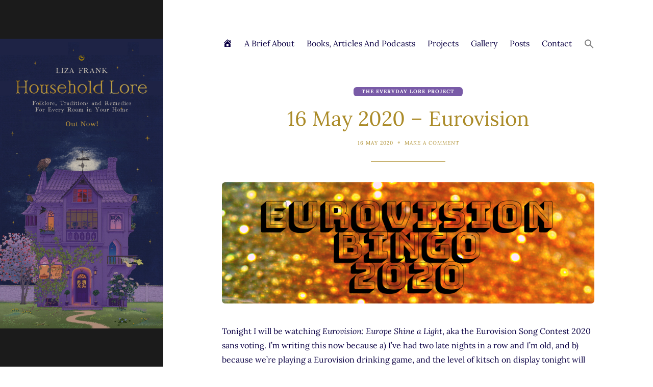

--- FILE ---
content_type: text/css
request_url: https://liza-frank.com/wp-content/uploads/hurrytimer/css/b3f1c63e0634c2df.css?ver=6.9
body_size: 942
content:
[class~="hurrytimer-campaign"] {
  line-height: normal;
  text-align: center;
  padding: 10px 0; }
  [class~="hurrytimer-campaign"] * {
    line-height: normal; }

.hurryt-loading {
  display: none !important; }

.hurrytimer-timer {
  display: flex;
  align-items: baseline;
  justify-content: center;
  flex-wrap: wrap; }

.hurrytimer-headline {
  color: #333;
  display: block;
  margin: 5px auto; }

.hurrytimer-timer-block {
  position: relative;
  display: flex;
  margin-right: 5px;
  flex-direction: column;
  align-items: center;
  justify-content: center;
  box-sizing: content-box;
  margin-bottom: 10px;
  margin-left: 5px; }
  .hurrytimer-timer-block:last-child {
    margin-right: 0; }
  .hurrytimer-timer-block:first-child {
    margin-left: 0; }

.hurrytimer-sticky {
  margin: auto !important;
  width: 100%;
  background: #fff;
  left: 0;
  right: 0;
  z-index: 9999;
  position: fixed;
  box-shadow: 1px 1px 2px rgba(0, 0, 0, 0.05); }
  .hurrytimer-sticky.is-off {
    position: relative;
    z-index: 0; }

.admin-bar:not(.wp-admin) .hurrytimer-sticky {
  z-index: 999999; }

.hurrytimer-sticky-inner {
  max-width: 1200px;
  margin: auto;
  text-align: center;
  padding-left: 5px;
  padding-right: 5px; }

.hurrytimer-button {
  display: inline-block;
  text-decoration: none;
  outline: none; }

.hurrytimer-sticky-close {
  right: 10px;
  position: absolute;
  transform: translateY(-50%);
  top: 50%;
  background: none;
  border: none;
  padding: 0;
  margin: 0;
  width: 13px;
  height: 13px;
  cursor: pointer;
  display: flex; }
  .hurrytimer-sticky-close svg {
    fill: #333;
    width: 100%;
    height: 100%; }
  .hurrytimer-sticky-close:hover {
    opacity: 1;
    background: none; }

        .hurrytimer-campaign-11301{
    text-align: center;
    display: block;
    }
    
    .hurrytimer-campaign-11301 .hurrytimer-timer-digit,
    .hurrytimer-campaign-11301 .hurrytimer-timer-sep    {
    color: #e86e1e;
    display: block;
    font-size: 18px;
    }

    .hurrytimer-campaign-11301 .hurrytimer-timer{
        justify-content:
    center    }

        .hurrytimer-campaign-11301 .hurrytimer-timer-label    {
    font-size: 17px;
    color: #24c9e2;
    text-transform: uppercase;
    display: block;
    }

    
    
        .hurrytimer-campaign-11301 .hurrytimer-headline    {
    font-size: 24px;
    color: #24c9e2;
        margin-bottom: 5px;

        }

    .hurrytimer-campaign-11301 .hurrytimer-button-wrap{
        margin-top: 5px;

        }
    .hurrytimer-campaign-11301 .hurrytimer-button{
    font-size: 15px;
    color: #fff;
    background-color: #e86e1e;
    border-radius: 3px;
    padding: 10px 15px;
    }

    @media(max-width:425px) {
    .hurrytimer-campaign-11301 .hurrytimer-button-wrap,
    .hurrytimer-campaign-11301 .hurrytimer-headline
    {
    margin-left: 0;
    margin-right: 0;
    }
    }
    
        .hurrytimer-campaign-9071{
    text-align: center;
    display: block;
    }
    
    .hurrytimer-campaign-9071 .hurrytimer-timer-digit,
    .hurrytimer-campaign-9071 .hurrytimer-timer-sep    {
    color: #e86e1e;
    display: block;
    font-size: 25px;
    }

    .hurrytimer-campaign-9071 .hurrytimer-timer{
        justify-content:
    center    }

        .hurrytimer-campaign-9071 .hurrytimer-timer-label    {
    font-size: 15px;
    color: #24c9e2;
    text-transform: uppercase;
    display: block;
    }

    
    
        .hurrytimer-campaign-9071 .hurrytimer-headline    {
    font-size: 20px;
    color: #000000;
        margin-bottom: 9px;

        }

    .hurrytimer-campaign-9071 .hurrytimer-button-wrap{
        margin-top: 6px;

        }
    .hurrytimer-campaign-9071 .hurrytimer-button{
    font-size: 20px;
    color: #24c9e2;
    background-color: ;
    border-radius: 6px;
    padding: 6px 6px;
    }

    @media(max-width:425px) {
    .hurrytimer-campaign-9071 .hurrytimer-button-wrap,
    .hurrytimer-campaign-9071 .hurrytimer-headline
    {
    margin-left: 0;
    margin-right: 0;
    }
    }
    
        .hurrytimer-campaign-6481{
    text-align: center;
    display: block;
    }
    
    .hurrytimer-campaign-6481 .hurrytimer-timer-digit,
    .hurrytimer-campaign-6481 .hurrytimer-timer-sep    {
    color: #e86e1e;
    display: block;
    font-size: 38px;
    }

    .hurrytimer-campaign-6481 .hurrytimer-timer{
        justify-content:
    center    }

        .hurrytimer-campaign-6481 .hurrytimer-timer-label    {
    font-size: 20px;
    color: #24c9e2;
    text-transform: uppercase;
    display: block;
    }

    
    
        .hurrytimer-campaign-6481 .hurrytimer-headline    {
    font-size: 26px;
    color: #24c9e2;
        margin-bottom: 9px;

        }

    .hurrytimer-campaign-6481 .hurrytimer-button-wrap{
        margin-top: 6px;

        }
    .hurrytimer-campaign-6481 .hurrytimer-button{
    font-size: 20px;
    color: #100e0e;
    background-color: #e86e1e;
    border-radius: 3px;
    padding: 10px 22px;
    }

    @media(max-width:425px) {
    .hurrytimer-campaign-6481 .hurrytimer-button-wrap,
    .hurrytimer-campaign-6481 .hurrytimer-headline
    {
    margin-left: 0;
    margin-right: 0;
    }
    }
    




